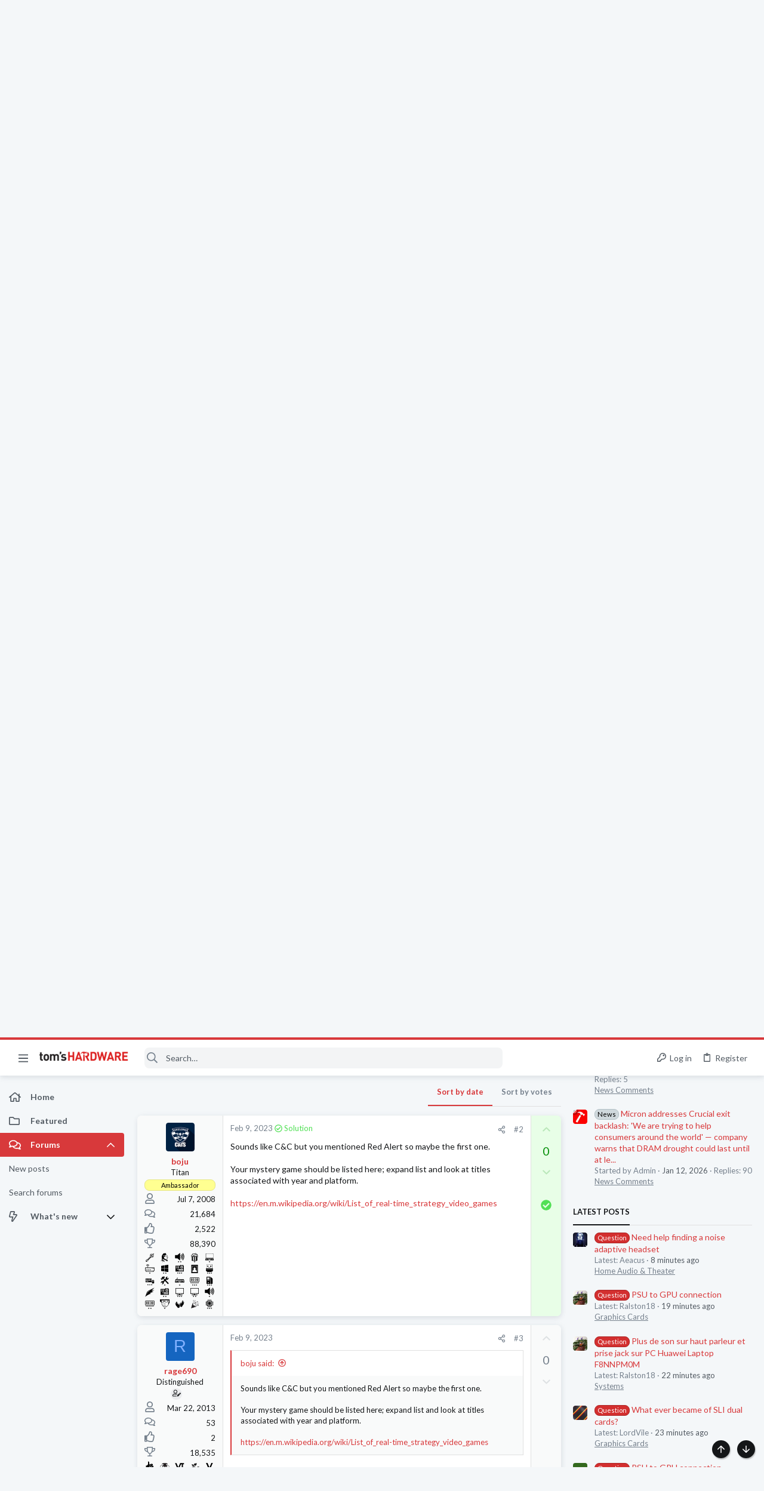

--- FILE ---
content_type: image/svg+xml
request_url: https://forums.tomshardware.com/data/medias/svg/Peripherals-Components_3-Master.svg
body_size: 570
content:
<svg id="Layer_1" data-name="Layer 1" xmlns="http://www.w3.org/2000/svg" viewBox="0 0 100 100"><title>Peripherals-Components_3-Master</title><polygon points="69.5 97.41 64.86 100 65.9 94.79 62 91.18 67.28 90.56 69.5 85.73 71.72 90.56 77 91.18 73.1 94.79 74.14 100 69.5 97.41"/><polygon points="30.5 97.41 25.86 100 26.9 94.79 23 91.18 28.27 90.56 30.5 85.73 32.73 90.56 38 91.18 34.1 94.79 35.13 100 30.5 97.41"/><polygon points="50 97.41 45.37 100 46.4 94.79 42.5 91.18 47.77 90.56 50 85.73 52.23 90.56 57.5 91.18 53.6 94.79 54.63 100 50 97.41"/><path d="M83.55,55.36V71.81h1.91c1.05,0,1.9-.51,1.9-1.12V55.36Zm2.71-11.54H83.55V53h3.81V44.52C87.36,44.13,86.87,43.82,86.26,43.82Zm-72.52,0c-.61,0-1.1.31-1.1.7V53h68.1V43.82Z"/><path d="M80.74,55.36V71.81h-.63a2.36,2.36,0,0,0-2.44,2.27v5.63a1.29,1.29,0,0,1-1.41,1.12H74.85v-9H72.76v9h-49a1.29,1.29,0,0,1-1.41-1.12V74.08a2.36,2.36,0,0,0-2.44-2.27H14.54c-1,0-1.9-.51-1.9-1.12V55.36Z"/><path d="M80.08,3H19.92a.93.93,0,0,0-.91.95V39.67a1.55,1.55,0,0,0,1.57,1.53H79.42A1.56,1.56,0,0,0,81,39.67V3.94A.94.94,0,0,0,80.08,3ZM20.79,38.65V5a.88.88,0,0,1,.86-.9H75v36H22.27A1.46,1.46,0,0,1,20.79,38.65Zm58.42,0a1.46,1.46,0,0,1-1.48,1.44h-1v-36h1.59a.89.89,0,0,1,.86.9Z"/><rect x="57.95" y="16.04" width="10.34" height="11.96" rx="1.57" ry="1.57"/><rect x="27.9" y="16.04" width="10.34" height="11.96" rx="1.57" ry="1.57"/><rect x="35.39" y="32.66" width="25.42" height="3.32" rx="0.26" ry="0.26"/></svg>